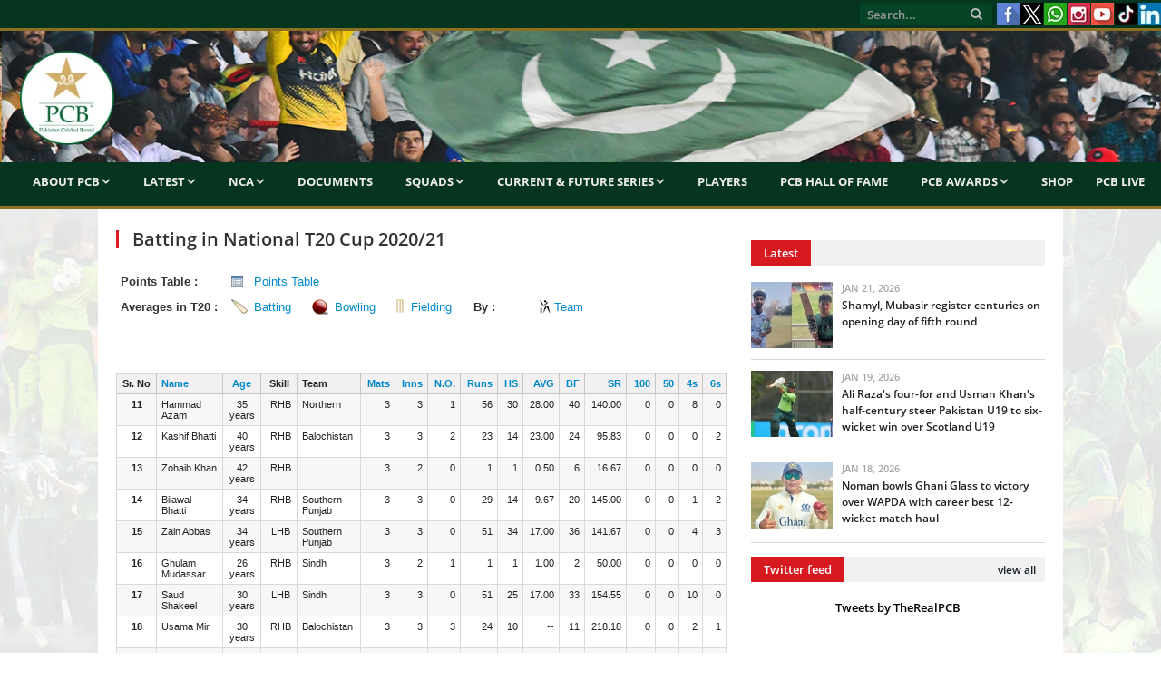

--- FILE ---
content_type: text/html; charset=UTF-8
request_url: https://www.pcb.com.pk/averages-reports.php?pg=2&ipp=10&action=batting_averages&tournament_id=1231&sort_by=matches&sort_order=asc&match_type_id=8&new_page_limit=10
body_size: 8938
content:
<!DOCTYPE html>
<html lang="en-US">
<head>
<meta http-equiv="content-type" content="text/html; charset=UTF-8">
<meta name="viewport" content="width=device-width, initial-scale=1.0">
<meta charset="UTF-8">
<meta name="viewport" content="width=device-width, initial-scale=1">



<meta property="og:image" content="https://www.pcb.com.pk/images/news_images/featured_images/"/>



<title>National T20 Cup 2020/21 | T20  Batting Averages Records | Cricket Scores | PCB</title>
<meta property="fb:pages" content="150056741734333" />
<meta name="viewport" content="width=device-width, initial-scale=1">
<meta name="description" content="National T20 Cup 2020/21, T20 matches tournament batting averages and Scorecards, batsmen's runs, highest score, centuries, fifty and matches they played." />
<meta name="keywords" content="" />
<meta name="google-site-verification" content="EYCx3ITpCokIleQNZwmr5A6453FLmHLo6_1Fkb_wFbw" />
<meta name="google-site-verification" content="gRkU3pVjQ-JdlG0MHlMXeUOw9AH9cYsv19nca_y2cs8" />
<!-- Twitter Card -->
<meta property='twitter:title' content=""/>
<meta property='twitter:image' content="https://www.pcb.com.pk/images/news_images/featured_images/"/>
<meta name="twitter:description" content="National T20 Cup 2020/21, T20 matches tournament batting averages and Scorecards, batsmen's runs, highest score, centuries, fifty and matches they played." />
<meta name="twitter:card" content="summary_large_image"/>
<!-- Twitter Card close-->
<script type="45d6390ec8806aae006c52b9-text/javascript" language="javascript"> 
var baseurl = 'https://www.pcb.com.pk';
</script>

<script type="45d6390ec8806aae006c52b9-text/javascript" src="https://www.pcb.com.pk/js/comment-reply.js"></script>

<script type="45d6390ec8806aae006c52b9-text/javascript" src="https://www.pcb.com.pk/js/jquery_003.js"></script>
<script type="45d6390ec8806aae006c52b9-text/javascript" src="https://www.pcb.com.pk/js/jquery-migrate.js"></script>
<script type="45d6390ec8806aae006c52b9-text/javascript" src="https://www.pcb.com.pk/js/jquery_002.js"></script>
<script type="45d6390ec8806aae006c52b9-text/javascript" src="https://www.pcb.com.pk/js/jquery_004.js"></script>
<script type="45d6390ec8806aae006c52b9-text/javascript" src="https://www.pcb.com.pk/js/scripts.js"></script>
<script type="45d6390ec8806aae006c52b9-text/javascript" src="https://www.pcb.com.pk/js/retina.js"></script>
<script type="45d6390ec8806aae006c52b9-text/javascript" src="https://www.pcb.com.pk/js/bunyad-theme.js"></script>
<script type="45d6390ec8806aae006c52b9-text/javascript" src="https://www.pcb.com.pk/js/jquery.js"></script>
<script type="45d6390ec8806aae006c52b9-text/javascript" language="javascript" src="https://www.pcb.com.pk/javascript/jquery-1.5.2.min.js"></script>
<script type="45d6390ec8806aae006c52b9-text/javascript" language="javascript" src="https://www.pcb.com.pk/javascript/admin/paging.js"></script>
<script type="45d6390ec8806aae006c52b9-text/javascript" language="javascript" src="https://www.pcb.com.pk/javascript/jquery.ticker.js"></script>
<script type="45d6390ec8806aae006c52b9-text/javascript" language="javascript" src="https://www.pcb.com.pk/javascript/scorecard.js"></script>
<script type="45d6390ec8806aae006c52b9-text/javascript" language="javascript" src="https://www.pcb.com.pk/javascript/global.js"></script>
<script type="45d6390ec8806aae006c52b9-text/javascript" language="javascript" src="https://www.pcb.com.pk/javascript/ui.datepicker.js"></script>
<script type="45d6390ec8806aae006c52b9-text/javascript" language="javascript" src="https://www.pcb.com.pk/javascript/comments.js"></script>
<script type="45d6390ec8806aae006c52b9-text/javascript" language="javascript" src="https://www.pcb.com.pk/javascript/common.js"></script>
<script type="45d6390ec8806aae006c52b9-text/javascript" language="javascript" src="https://www.pcb.com.pk/javascript/score_board_widget.js"></script>
<script type="45d6390ec8806aae006c52b9-text/javascript" language="javascript" src="https://www.pcb.com.pk/javascript/buttons.js"></script>

<link rel="stylesheet" href="https://www.pcb.com.pk/templates/frontend/pcb/css/style.css?a=951" type="text/css" media="all">
<link href="https://www.pcb.com.pk/templates/frontend/pcb/css/jquery-ui.css" rel="stylesheet" type="text/css" />
<link rel="stylesheet" href="https://www.pcb.com.pk/templates/frontend/pcb/css/bootstrap.css?a=90" type="text/css" media="all">
<link rel="stylesheet" href="https://www.pcb.com.pk/templates/frontend/pcb/css/bootstrap-responsive.css?a=79" type="text/css" media="all">
<link rel="stylesheet" href="https://www.pcb.com.pk/templates/frontend/pcb/css/responsive.css?a=302" type="text/css" media="all">
<link rel="stylesheet" href="https://www.pcb.com.pk/templates/frontend/pcb/css/styles.css" type="text/css" media="all">
<link rel="stylesheet" href="https://www.pcb.com.pk/templates/frontend/pcb/css/css.css" type="text/css" media="all">
<link rel="stylesheet" href="https://www.pcb.com.pk/templates/frontend/pcb/css/fontawesome/css/font-awesome.min.css" type="text/css" media="all">

<link rel="stylesheet" href="https://www.pcb.com.pk/templates/frontend/pcb/css/prettyPhoto.css" type="text/css" media="all">
<link rel="stylesheet" href="https://www.pcb.com.pk/templates/frontend/pcb/css/a.css" type="text/css" media="all">
<link href="https://www.pcb.com.pk/templates/frontend/pcb/css/scrollbar.css" rel="stylesheet" type="text/css" />

<link href="https://www.pcb.com.pk/js/build/mediaelementplayer.min.css" rel="stylesheet" type="text/css" />
<link rel="stylesheet" href="https://www.pcb.com.pk/templates/frontend/pcb/css/custombox.css">

<link href="https://www.pcb.com.pk/images/favicon.ico" rel="shortcut icon" type="image/x-icon" />
<meta name="google-site-verification" content="t8jJW85cv5bJRrPyZ_K9XCrPDbEdC_n3TVCN3auPZHM" />


<script type="45d6390ec8806aae006c52b9-text/javascript" language="javascript">
	 
	 // google analytics code 
	
	  (function(i,s,o,g,r,a,m){i['GoogleAnalyticsObject']=r;i[r]=i[r]||function(){
	  (i[r].q=i[r].q||[]).push(arguments)},i[r].l=1*new Date();a=s.createElement(o),
	  m=s.getElementsByTagName(o)[0];a.async=1;a.src=g;m.parentNode.insertBefore(a,m)
	  })(window,document,'script','//www.google-analytics.com/analytics.js','ga');
	
	  ga('create', 'UA-51865771-1', 'pcb.com.pk');
	  ga('send', 'pageview');

	  // google analytics code end

	 //load js file very lazy
 define(["jquery", "jquery.easyui","jquery.alpha", "jquery.beta", 
"jquery-ui"], function($) {
   $(function() {
    $('body').alpha().beta();

   });
 });
	 
  </script>
  <script type="45d6390ec8806aae006c52b9-text/javascript">
$(function () {
    $('#element').on('click', function () {
        $.fn.custombox( this );
        return false;
    });
});
</script>

<!-- Global site tag (gtag.js) - Google Analytics - PCB Youtube Channel ID -->
<script async src="https://www.googletagmanager.com/gtag/js?id=G-WKJ5DTCQYX" type="45d6390ec8806aae006c52b9-text/javascript"></script>
<script type="45d6390ec8806aae006c52b9-text/javascript">
  window.dataLayer = window.dataLayer || [];
  function gtag(){dataLayer.push(arguments);}
  gtag('js', new Date());

  gtag('config', 'G-WKJ5DTCQYX');
</script>

<style>
.css-scrollbar {
      height: 385px !important; 
}
</style>



    
<style type="text/css" media="screen"> 
</style>

  



<body class="boxed">
<div class="top-bar">
  <div class="container-fluid">
    <section class="top-bar-content">
      <nav class="navigation tops">
        <div class="menu-main-menu-container">
          <ul class="menu">
            	
     
            <!--<li><a href="https://www.pcb.com.pk/election-and-scrutiny.html">Election & Scrutiny</a>            
            </li>
         
            <li><a href="https://www.pcb.com.pk/pm-cj-fund-for-dams.html">PM-CJ Fund For Dams</a></li>
            <li><a href="https://www.pcb.com.pk/contactus.html">Contact</a></li>
			<li><a href="https://www.pcb.com.pk/media-accreditation-for-hbl-psl-2019-uae.html">HBL PSL Accreditation</a></li>-->
          </ul>
        </div>
      </nav>
      <div class="textwidget pull-right">
        <ul class="social-icons">
          
          <li><a target="_blank" data-original-title="Facebook" href="https://www.facebook.com/PakistanCricketBoard" class="facebook"><span class="visuallyhidden">Facebook</span></a></li>
          <li><a target="_blank" data-original-title="TheRealPCB" href="https://www.twitter.com/TheRealPCB" class="xlogo"><span class="visuallyhidden">X</span></a></li>
          <li><a target="_blank" data-original-title="Whatsapp" href="https://www.whatsapp.com/channel/0029Va695saCcW4z3auGs42r" class="whatsapplogo"><span class="visuallyhidden">Whatsapp</span></a></li>
          <li><a target="_blank" data-original-title="Instagram" href="https://instagram.com/therealpcb/#" class="clip"><span class="visuallyhidden">Instagram</span></a></li>
          <li><a target="_blank" data-original-title="Youtube" href="https://www.youtube.com/channel/UCiWrjBhlICf_L_RK5y6Vrxw/videos" class="youtube"><span class="visuallyhidden">Youtube</span></a></li>
          <li><a target="_blank" data-original-title="TikTok" href="https://www.tiktok.com/@pcb/" class="tiktok"><span class="visuallyhidden">TikTok</span></a></li>
          <li><a target="_blank" data-original-title="LinkedIn" href="https://www.linkedin.com/company/pakistancricketboard/" class="linkedin"><span class="visuallyhidden">LinkedIn</span></a></li>

        </ul>
      </div>
      
      <!-- .search -->
      
      <div class="search">
        <form action="https://www.pcb.com.pk/search.html" method="post">
          <input name="q" class="query" placeholder="Search..." type="text">
          <button class="search-button" type="submit"><i class="fa fa-search"></i></button>
        </form>
      </div>
    </section>
  </div>
</div>
<div class="main-wrap container-fluid">

<!--MAIN NAVIGATION START-->

<div id="main-head" class="main-head">
  <div class="">
    <header>
      <div class="title"> <a href="https://www.pcb.com.pk" title="Pakistan Cricket Board" rel="home"><img src="https://www.pcb.com.pk/templates/frontend/pcb/images/logobeta7-2020.png" alt="PCB Logo"></a> </div>
      <div class="right">
        <div class="ads-widget"> </div>
      </div>
    </header>
    <nav class="navigation cf">
      <div class="mobile"><a href="#" class="selected"><span class="current"><strong>Menu</strong></span> <i class="fa fa-bars"></i></a></div>
      <div class="menu-main-menu-container">
        <ul id="menu-main-menu" class="menu">
		<li><a href="#">About PCB</a>
              <ul class="sub-menu">
                <li><a href="https://www.pcb.com.pk/about-pcb.html">PCB</a></li>
                <li><a href="https://www.pcb.com.pk/patron-in-chief.html">Patron-in-Chief</a></li>
                <!--<li><a href="https://www.pcb.com.pk/chairman.html">Chairman</a></li>-->
                <!--<li><a href="https://www.pcb.com.pk/management-committee.html">Management Committee</a></li>-->
				<!--<li><a href="https://www.pcb.com.pk/pcb-highlights.html">PCB Highlights</a></li>-->
				<li><a href="https://www.pcb.com.pk/board-of-governors.html">Board Of Governors</a></li>
                <li><a href="https://www.pcb.com.pk/committees.html">Committees</a></li>
                <li><a href="https://www.pcb.com.pk/corporate-structure.html">Corporate Structure</a></li>
				<!--<li><a href="https://www.pcb.com.pk/pcb-chairman-and-bog-members-expense-benefits.html">PCB Chairman and BOG Members Expense & Benefits</a></li>-->
                <!--<li><a href="https://www.pcb.com.pk/bog-members-expense-benefits.html">BOG Members Expense & Benefits</a></li>
                <li><a href="https://www.pcb.com.pk/audited-financial-statements-of-pcb.html">Audited Financial Statements of PCB</a></li>
                <li><a href="https://www.pcb.com.pk/commercial-rights-holders.html">Commercial Rights Holders</a></li>-->
                
              </ul>
            </li>
		<li><a href="#">Latest</a>
              <ul class="sub-menu">
				<li><a href="https://www.pcb.com.pk/press-release.html">Media Release</a></li>
				<li><a href="https://www.pcb.com.pk/news.html">Match Reports</a></li>
				<li><a href="https://www.pcb.com.pk/event.html">Media Talks</a></li>
				<li><a href="https://www.pcb.com.pk/round-up.html">Transcripts</a></li>
				<li><a href="https://www.pcb.com.pk/blog.html">Features</a></li>
				<li><a href="https://www.pcb.com.pk/editor-pick.html">Podcast</a></li>
				<li><a href="https://www.pcb.com.pk/photos-gallery.html">Photos</a></li>
				<li><a href="https://www.pcb.com.pk/videos.html">Videos</a></li>
			  </ul>
        </li>
		  <li><a href="#">NCA</a>
              <ul class="sub-menu">
                <li><a href="https://www.pcb.com.pk/nca.html">About NCA</a></li>
                <li><a href="https://www.pcb.com.pk/department-of-sports-exercise-medicine.html">Sports and Exercise Medicine</a></li>
                <li><a href="https://www.pcb.com.pk/facilities.html">Facilities</a></li>
				<li><a href="https://www.pcb.com.pk/ageverification">Age Verification</a></li>
                <li><a href="https://www.pcb.com.pk/programs.html">Programmes</a>
                  <ul class="sub-menu">
                    <li><a href="https://www.pcb.com.pk/players-development.html">Players Development</a>
						  <ul class="sub-menu">
							<li><a href="https://www.pcb.com.pk/pathway-cricket-programme.html">PCB Pathway Cricket Programme</a></li>
							<li><a href="https://www.pcb.com.pk/cricket-coaching-project.html">Engro Cricket Coaching Project</a></li>
						  </ul>	
					</li>
                    <li><a href="https://www.pcb.com.pk/coach-education.html">Coach Education</a></li>
                    <li><a href="https://www.pcb.com.pk/train-the-trainers.html">Train the Trainers</a></li>
                    <li><a href="https://www.pcb.com.pk/sports-physiotherapist.html">Sports Physiotherapist</a></li>
<!--                    <li><a href="-->
<!--/game-development-activity-calendar.html">Game Development Activity Calendar</a></li>-->
					 <li><a href="#">Game Development</a>
						  <ul class="sub-menu">
							<!--<li><a href="https://www.pcb.com.pk/domestic-detail/game-development-national-club-cricket-championship.html">Club Cricket</a></li>-->
							<li><a href="https://www.pcb.com.pk/domestic-detail/game-development-pcb-partners-with-ghani-group-to-host-ghani-school-cricket-cup.html">School Cricket</a></li>
							<li><a href="http://pcb.com.pk/fmccc">Stats Portal</a></li>
						  </ul>		 					 
					 </li>		
			      </ul>
                </li>
                </ul>
            </li>       
			  <li><a href="https://www.pcb.com.pk/important-documents.html">Documents</a></li>            
          <li><a href="#">Squads</a>
            <ul class="sub-menu">
				<li><a href="#">Centrally Contracted Players</a>
				<ul class="sub-menu">
					<li><a href="https://www.pcb.com.pk/men-s-centrally-contracted-players.html">Men's</a></li>
					<li><a href="https://www.pcb.com.pk/women-s-centrally-contracted-players.html">Women's</a></li>
                </ul>
				</li>
				<!--<li><a href="https://www.pcb.com.pk/domestic-squads.html">Domestic Squads</a></li>-->
				<li><a href="https://www.pcb.com.pk/match-officials-panel.html">Match Officials' Panel</a></li>
              <li><a href="#">Men's</a>
                <ul class="sub-menu">
                  <li><a href="https://www.pcb.com.pk/pakistan-test-team.html">Test Team</a></li>
                  <!--<li><a href="https://www.pcb.com.pk/icc-world-cup-2019-odi-squad.html">ODI Team</a></li>-->
				  <li><a href="https://www.pcb.com.pk/pakistan-ODI-team.html">ODI Team</a></li>
                  <!--<li><a href="https://www.pcb.com.pk/asia-cup-2015-16-t20i-squad.html">T20I Team</a></li>-->
                  <li><a href="https://www.pcb.com.pk/pakistan-t20i-team.html">T20I Team</a></li>
				  <!--<li><a href="https://www.pcb.com.pk/pakistan-u19-team.html">U19 Team</a></li>
                  <li><a href="https://www.pcb.com.pk/series/pakistan-T20I-team-1292.html">T20I Team</a></li>
                  <li><a href="https://www.pcb.com.pk/series/pakistan-t20i-team-1034.html">T20I Team</a></li>-->
                </ul>
              </li>
			  <li><a href="#">Women's</a>
                <ul class="sub-menu">
					<li><a href="https://www.pcb.com.pk/pakistan-women-ODI-team.html">ODI Team</a></li>
					<li><a href="https://www.pcb.com.pk/pakistan-women-T20I-team.html">T20I Team</a></li>
					<li><a href="https://www.pcb.com.pk/pakistan-women-u19-team.html">U19 Team</a></li>
                </ul>
              </li>
			  <!--<li><a href="#">Pakistan Shaheens</a>
				<ul class="sub-menu">
					<li><a href="https://www.pcb.com.pk/series/pakistan-one-day-team-1318.html">One-Day</a></li>
					<li><a href="https://www.pcb.com.pk/series/pakistan-four-day-team-1318.html">Four-Day</a></li>
                </ul>
              </li>-->
              <!--<li><a href="https://www.pcb.com.pk/series/pakistan-list-a-team-1175.html">A Team</a>-->
               <!-- <ul class="sub-menu">
                  <li><a href="https://www.pcb.com.pk/series/pakistan-first-class-team-1175.html">Pakistan A</a>
                  <li><a href="https://www.pcb.com.pk/series/pakistan-A-team-1160.html">Pakistan A</a>
                  <li><a href="https://www.pcb.com.pk/series/pakistan-a-team-1060.html">1-Day Squad</a></li>
                  <li><a href="https://www.pcb.com.pk/series/pakistan-first-class-team-1027.html">4-Day Squad</a></li>
                </ul>-->
              <!--<li><a href="#">U19</a>
				<ul class="sub-menu">
					<li><a href="https://www.pcb.com.pk/series/pakistan-four-day-team-1317.html">Four-Day</a></li>
					<li><a href="https://www.pcb.com.pk/series/pakistan-one-day-team-1317.html">One-Day</a></li>
					<li><a href="https://www.pcb.com.pk/pakistan-u19-t20-team.html">T20</a></li>
                </ul>
			  </li>-->
			  <!--<li><a href="https://www.pcb.com.pk/pjl-squads.html">Pakistan Junior League</a></li>-->
			  <!--<li><a href="https://www.pcb.com.pk/series/pakistan-one-day-team-1212.html">U16</a></li>-->
				<!--<ul class="sub-menu">
                  <li><a href="https://www.pcb.com.pk/series/pakistan-odi-team-1061.html">ODI Squad</a></li>
                  <li><a href="https://www.pcb.com.pk/series/pakistan-three-day-team-1054.html">Three Day Squad</a></li>
                </ul>--> 
            </ul>
          </li>
		  <li><a href="#">Current & Future Series</a>
		  <ul class="sub-menu">
			<li><a href="#">International Series 2025-26</a>
				<ul class="sub-menu">
					<li><a href="https://www.pcb.com.pk/men-s-international-series.html">Men's</a></li>
					<li><a href="https://www.pcb.com.pk/women-s-international-series.html">Women's</a></li>
				</ul>
		  </li>
          <li><a href="#">Domestic Series 2025-26</a>
            <ul class="sub-menu">
				<li><a href="https://www.pcb.com.pk/men-s-domestic-series.html">Men's</a></li>
				<li><a href="https://www.pcb.com.pk/women-s-domestic-series.html">Women's</a></li>
              <!--<li><a href="https://www.pcb.com.pk/first-class-grounds.html">First Class Grounds</a></li>
              <li><a href="https://www.pcb.com.pk/playing-conditions.html">Playing Conditions</a></li>
              <li><a href="https://www.pcb.com.pk/distribution-of-districts-zones-amongst-regions.html">Distribution of Districts/Zones amongst Regions</a></li>
              <li><a href="https://www.pcb.com.pk/regional-associations.html">Contact Detail of Regional Cricket Associations</a></li>
              <li><a href="https://www.pcb.com.pk/contact-detail-of-district-zonal-cricket-associations.html">Contact Detail of District/Zonal Cricket Associations</a></li>
              <li><a href="#">Fazal Mahmood National Club Cricket Championship</a>
               <ul class="sub-menu">
                  <li><a href="https://www.pcb.com.pk/domestic-detail/game-development-national-club-cricket-championship.html">Overview</a></li>
                  <li><a href="http://fmccc.pcb.com.pk:9090/ords/f?p=120:1:8134256386667::NO:::">Stats Portal</a></li>
                </ul>
              </li>-->
            </ul>
          </li>
		  <li><a href="#">Future International Series</a>
				<ul class="sub-menu">
					<!--<li><a href="#">Men's</a>
						<ul class="sub-menu">-->
							<li><a href="https://www.pcb.com.pk/men-s-future-international-series.html">Men's</a></li>
							<!--<li><a href="https://www.pcb.com.pk/men-s-future-domestic-series.html">Domestic</a></li>
						</ul>
					</li>
					<li><a href="#">Women's</a>
						<ul class="sub-menu">-->
							<li><a href="https://www.pcb.com.pk/women-s-future-international-series.html">Women's</a></li>
							<!--<li><a href="https://www.pcb.com.pk/women-s-future-domestic-series.html">Domestic</a></li>
						</ul>
					</li>-->
				</ul>
		  </li>
		  <!--<li><a href="https://www.pcb.com.pk/pcb-registered-agents.html">PCB Registered Agents 2020-21</a></li>-->
		  <li><a href="https://www.pcb.com.pk/tournament-reports.html">Series/Stats</a></li>
		  <li><a href="https://www.pcb.com.pk/cca-tournaments.html">CCA Tournaments</a></li>
		  <li><a href="https://www.pcb.com.pk/mens-ftp-2023-27.html">Men's FTP 2023-27</a></li>
		  <li><a href="https://www.pcb.com.pk/womens-ftp-2022-25.html">Women's FTP 2022-25</a></li>
		  </ul>
		  </li>
		  <li><a href="https://www.pcb.com.pk/domestic-players.html">Players</a></li>
		  <!--<li><a href="https://www.pcb.com.pk/womencricket.html">Women's Cricket</a></li>-->
          <!--<li><a href="#">Future Series</a>
            <ul class="sub-menu">
              <li><a href="https://www.pcb.com.pk/international-calender.html">International</a></li>
              <li><a href="https://www.pcb.com.pk/domestic-cricket-structure-domestic-calendar.html">Domestic</a></li>
              <li><a href="https://www.pcb.com.pk/women-cricket-calendar-2019-20.html">Women</a></li>
            </ul>
          </li>-->
          <li><a href="https://www.pcb.com.pk/pcb-hall-of-fame.html">PCB Hall of Fame</a></li>
          <li><a href="#">PCB Awards</a>
            <ul class="sub-menu">
              <li><a href="https://www.pcb.com.pk/pcb-awards-2012.html">2012</a></li>
              <li><a href="https://www.pcb.com.pk/pcb-awards-2017.html">2017</a></li>
              <li><a href="https://www.pcb.com.pk/pcb-awards-2018.html">2018</a></li>
              <li><a href="https://www.pcb.com.pk/pcb-awards-2020.html">2020</a></li>
              <li><a href="https://www.pcb.com.pk/pcb-awards-2021.html">2021</a></li>
			  <!--<li><a href="https://www.pcb.com.pk/editor-pick.html">Podcast</a></li>
              <li><a href="https://www.pcb.com.pk/photos-gallery.html">Photos</a></li>
              <li><a href="https://www.pcb.com.pk/videos.html">Videos</a></li>
              <li><a href="https://www.pcb.com.pk/highlight.html">Highlights</a></li>
              <li><a href="https://www.pcb.com.pk/vintage/Vintage-286.html">Vintage</a></li>-->
            </ul>
          </li>
		  <li><a href="https://shop.pcb.com.pk/">Shop</a></li>
		  <li><a href="https://live.pcb.com.pk/">PCB Live</a></li>
		 <!-- <li><a href="#">PCB's Ads</a>
			<ul class="sub-menu">
				<li><a href="#">Career</a>
					<ul class="sub-menu">
						<li><a href="https://www.pcb.com.pk/pcb-current-career-opening.html">Current opening(s)</a></li>
						<li><a href="https://www.pcb.com.pk/pcb-career-archives.html">Archives</a></li>
					</ul>
				</li>
				<li><a href="#">Ads</a>
					<ul class="sub-menu">
						<li><a href="https://www.pcb.com.pk/pcb-current-ads.html">Current Ads</a></li>
						<li><a href="https://www.pcb.com.pk/pcb-ads-archives.html">Archives</a></li>
					</ul>
				</li>
			</ul>
           </li>
          <li><a href="https://www.pcb.com.pk/pcb-faqs.html">FAQ<span style="text-transform: lowercase;">s</span></a></li>-->
        </ul>
      </div>
      
    </nav>
  </div>
</div>
<div class="container" style="background:#fff">
<div class="main wrap  " >
<!--
<div class="row-fluid visible-phone" style="margin-bottom:10px">
	<div class="span12">
		<a href="#" target="_blank">
			<img src="#" width="100%">
 		</a>
    </div>
</div>
-->

<!--<div class="row-fluid visible-phone" style="margin-bottom:10px">
	<div class="span12">-->

<!-- Live Streaming Start-->
<!--<p><iframe  width="100%" height="245" src="#" frameborder="0" allow="autoplay; encrypted-media" allowfullscreen></iframe><br>Live Match - Pentangular U-19 T20 Cup 2018/19</p>-->

 <!--<p><a href="#" title="Poster Competition"><img src="https://www.pcb.com.pk/downloads/postercompetition.jpg" width ="100%"></a></p>-->
<!--<p><a href="https://www.pcb.com.pk/live-2nd-one-day-sri-lanka-u-19s-vs-pakistan-u-19s-at-mahinda-rajapaksa-stadium.html" title=""><img src="../downloads/pakvsril.jpg" width="100%"></a></p>-->

<!--</div>
</div>-->
<div class="row-fluid">
<!--LEFT SIDE START--> 
<div class="span8 main-content"> 
          <!--=======================================================================-->
          
      <div  class="post-header">
       
      <h1 class="post-title">Batting in National T20 Cup 2020/21</h1>
      
     
               
         
    
              
       <div class="icc">
        





<table width="100%" cellpadding="0" cellspacing="" border="0">

       
        		<tr>

            	<td width="15%" align="left" ><strong>Points Table :</strong></td>

            	<td align="left" colspan="5" ><a class="ptabicon "   href="https://www.pcb.com.pk/national-t20-cup-202021/points-table/1231.html"> Points Table </a> </td>

				</tr>               

         

       
          <tr>

            <td width="15%" align="left" nowrap="nowrap"><strong>Averages in T20 :</strong></td>

            <td width="10%">

               <span class="baticon"><a  class="bold"  href="https://www.pcb.com.pk/averages-reports.php?action=batting_averages&tournament_id=1231&match_type_id=8&sort_by=total_runs&sort_order=desc">Batting</a></span>

				</td>

            <td width="10%">               

               <span class="bowicon"><a  href="https://www.pcb.com.pk/averages-reports.php?action=bowling_averages&tournament_id=1231&match_type_id=8">Bowling</a></span>

				</td>

            <td width="10%">               

               <span class="fielicon"><a  href="https://www.pcb.com.pk/averages-reports.php?action=fielding_averages&tournament_id=1231&match_type_id=8">Fielding</a></span>

            </td>

            <td width="10%" align="left" ><strong><!--Averages--> By :</strong></td>

            <td width="30%" ><a class="teamicon " href="https://www.pcb.com.pk/averages-reports.php?action=tournament_teams&tournament_id=1231&match_type_id=8" >Team</a></td>

          </tr>

          

        

        <tr>

            <td>&nbsp;</td>

            <td>&nbsp;</td>

            <td>&nbsp;</td>

            <td>&nbsp;</td>

            <td>&nbsp;</td>

            <td>&nbsp;</td>

          </tr>

         

        </table>	
      </div>
               
            
        
<div class="fronttable">
        <table cellspacing="0" cellpadding="0" class="engineTable">
          <thead>
            <tr >
              <th width="2%" style="text-align:center;" valign="top" nowrap="nowrap" > Sr. No</th>
              <th width="5%" align="left" valign="top" nowrap="nowrap"><a title="Player Name" class="sorting_link" href="https://www.pcb.com.pk/averages-reports.php?action=batting_averages&tournament_id=1231&sort_by=name&sort_order=asc&match_type_id=8&new_page_limit=10">Name</a></th>
              <th width="3%"  style="text-align:center;" valign="top" nowrap="nowrap"><a title="Age" class="sorting_link" href="https://www.pcb.com.pk/averages-reports.php?action=batting_averages&tournament_id=1231&sort_by=age&sort_order=desc&match_type_id=8&new_page_limit=10">Age</a></th>
              <th width="3%" align="center"  style="text-align:center;" valign="top" nowrap="nowrap">Skill</th>              
              <th width="3%" align="left" valign="top" nowrap="nowrap"><span title="Teams">Team</span></th>
              <th width="2%" style="text-align:right;" valign="top" nowrap="nowrap"><a title="Matches" class="sorting_link" href="https://www.pcb.com.pk/averages-reports.php?action=batting_averages&tournament_id=1231&sort_by=matches&sort_order=desc&match_type_id=8&new_page_limit=10">Mats</a></th>
              <th width="2%" style="text-align:right;" valign="top" nowrap="nowrap"><a title="Innings" class="sorting_link" href="https://www.pcb.com.pk/averages-reports.php?action=batting_averages&tournament_id=1231&sort_by=innings&sort_order=desc&match_type_id=8&new_page_limit=10">Inns</a></th>
              <th width="2%" style="text-align:right;" valign="top" nowrap="nowrap"><a title="Not Outs" class="sorting_link" href="https://www.pcb.com.pk/averages-reports.php?action=batting_averages&tournament_id=1231&sort_by=notout&sort_order=desc&match_type_id=8&new_page_limit=10">N.O.</a></th>
              <th width="2%" style="text-align:right;" valign="top" nowrap="nowrap"><a title="Runs" class="sorting_link" href="https://www.pcb.com.pk/averages-reports.php?action=batting_averages&tournament_id=1231&sort_by=total_runs&sort_order=desc&match_type_id=8&new_page_limit=10">Runs</a></th>
           	  <th width="2%" style="text-align:right;" valign="top" nowrap="nowrap"><a title="Highest Score" class="sorting_link" href="https://www.pcb.com.pk/averages-reports.php?action=batting_averages&tournament_id=1231&sort_by=highest&sort_order=desc&match_type_id=8&new_page_limit=10">HS</a></th>
               <th width="2%" style="text-align:right;" valign="top" nowrap="nowrap"><a title="Average" class="sorting_link" href="https://www.pcb.com.pk/averages-reports.php?action=batting_averages&tournament_id=1231&sort_by=avg&sort_order=desc&match_type_id=8&new_page_limit=10 ">AVG</a></th>
              <th width="2%" style="text-align:right;" valign="top" nowrap="nowrap"><a title="Balls Faced" class="sorting_link" href="https://www.pcb.com.pk/averages-reports.php?action=batting_averages&tournament_id=1231&sort_by=balls_faced&sort_order=desc&match_type_id=8&new_page_limit=10">BF</a></th>
              <th width="2%" style="text-align:right;" valign="top" nowrap="nowrap"><a title="Strike Rate" class="sorting_link" href="https://www.pcb.com.pk/averages-reports.php?action=batting_averages&tournament_id=1231&sort_by=strike_rate&sort_order=desc&match_type_id=8&new_page_limit=10">SR</a></th>
              <th width="2%" style="text-align:right;" valign="top" nowrap="nowrap"><a title="Centuries" class="sorting_link" href="https://www.pcb.com.pk/averages-reports.php?action=batting_averages&tournament_id=1231&sort_by=centuries&sort_order=desc&match_type_id=8&new_page_limit=10">100</a></th>
              <th width="2%" style="text-align:right;" valign="top" nowrap="nowrap"><a title="Fifties" class="sorting_link" href="https://www.pcb.com.pk/averages-reports.php?action=batting_averages&tournament_id=1231&sort_by=fifties&sort_order=desc&match_type_id=8&new_page_limit=10">50</a></th>
              <th width="2%" style="text-align:right;" valign="top" nowrap="nowrap"><a title="Fours" class="sorting_link" href="https://www.pcb.com.pk/averages-reports.php?action=batting_averages&tournament_id=1231&sort_by=total_fours&sort_order=desc&match_type_id=8&new_page_limit=10">4s</a></th>
              <th width="2%" style="text-align:right;" valign="top" nowrap="nowrap"><a title="Sixes" class="sorting_link" href="https://www.pcb.com.pk/averages-reports.php?action=batting_averages&tournament_id=1231&sort_by=total_sixes&sort_order=desc&match_type_id=8&new_page_limit=10">6s</a></th>
            </tr>
          </thead>
          <tbody>
          
      
        
                                 
            <tr class="even">

              <td align="center"  style="text-align:center;" valign="top"><strong>11 </strong></td>
              <td align="left" valign="top"  >
              	<!--<a href="https://www.pcb.com.pk/player-detail.php?action=view_profile&player_id=4476">Hammad Azam</a>-->
               Hammad Azam
              </td>
   			  
              <td align="center"  style="text-align:center;" valign="top" > 35 years  </td>
              <td  style="text-align:center;" valign="top" >&nbsp;RHB</td>
              <td align="left" valign="top" >Northern</td>         
              <td style="text-align:right;" valign="top" class="bold" >3</td>
              <td style="text-align:right;" valign="top"  >3</td>
              <td style="text-align:right;" valign="top"  >1</td>
              <td style="text-align:right;" valign="top"  >56</td>
              <td style="text-align:right;" valign="top"  >30</td>
              <td style="text-align:right;" valign="top"  >28.00</td>
              <td style="text-align:right;" valign="top"  >40</td>
              <td style="text-align:right;" valign="top"  >140.00</td>
              <td style="text-align:right;" valign="top"  >0</td>
              <td style="text-align:right;" valign="top"  >0</td>
              <td style="text-align:right;" valign="top"  >8</td>
              <td style="text-align:right;" valign="top"  >0</td>
            </tr>
            
                             
            <tr class="odd">

              <td align="center"  style="text-align:center;" valign="top"><strong>12 </strong></td>
              <td align="left" valign="top"  >
              	<!--<a href="https://www.pcb.com.pk/player-detail.php?action=view_profile&player_id=20197">Kashif Bhatti</a>-->
               Kashif Bhatti
              </td>
   			  
              <td align="center"  style="text-align:center;" valign="top" > 40 years  </td>
              <td  style="text-align:center;" valign="top" >&nbsp;RHB</td>
              <td align="left" valign="top" >Balochistan</td>         
              <td style="text-align:right;" valign="top" class="bold" >3</td>
              <td style="text-align:right;" valign="top"  >3</td>
              <td style="text-align:right;" valign="top"  >2</td>
              <td style="text-align:right;" valign="top"  >23</td>
              <td style="text-align:right;" valign="top"  >14</td>
              <td style="text-align:right;" valign="top"  >23.00</td>
              <td style="text-align:right;" valign="top"  >24</td>
              <td style="text-align:right;" valign="top"  >95.83</td>
              <td style="text-align:right;" valign="top"  >0</td>
              <td style="text-align:right;" valign="top"  >0</td>
              <td style="text-align:right;" valign="top"  >0</td>
              <td style="text-align:right;" valign="top"  >2</td>
            </tr>
            
                             
            <tr class="even">

              <td align="center"  style="text-align:center;" valign="top"><strong>13 </strong></td>
              <td align="left" valign="top"  >
              	<!--<a href="https://www.pcb.com.pk/player-detail.php?action=view_profile&player_id=">Zohaib Khan</a>-->
               Zohaib Khan
              </td>
   			  
              <td align="center"  style="text-align:center;" valign="top" > 42 years  </td>
              <td  style="text-align:center;" valign="top" >&nbsp;RHB</td>
              <td align="left" valign="top" ></td>         
              <td style="text-align:right;" valign="top" class="bold" >3</td>
              <td style="text-align:right;" valign="top"  >2</td>
              <td style="text-align:right;" valign="top"  >0</td>
              <td style="text-align:right;" valign="top"  >1</td>
              <td style="text-align:right;" valign="top"  >1</td>
              <td style="text-align:right;" valign="top"  >0.50</td>
              <td style="text-align:right;" valign="top"  >6</td>
              <td style="text-align:right;" valign="top"  >16.67</td>
              <td style="text-align:right;" valign="top"  >0</td>
              <td style="text-align:right;" valign="top"  >0</td>
              <td style="text-align:right;" valign="top"  >0</td>
              <td style="text-align:right;" valign="top"  >0</td>
            </tr>
            
                             
            <tr class="odd">

              <td align="center"  style="text-align:center;" valign="top"><strong>14 </strong></td>
              <td align="left" valign="top"  >
              	<!--<a href="https://www.pcb.com.pk/player-detail.php?action=view_profile&player_id=24790">Bilawal Bhatti</a>-->
               Bilawal Bhatti
              </td>
   			  
              <td align="center"  style="text-align:center;" valign="top" > 34 years  </td>
              <td  style="text-align:center;" valign="top" >&nbsp;RHB</td>
              <td align="left" valign="top" >Southern Punjab</td>         
              <td style="text-align:right;" valign="top" class="bold" >3</td>
              <td style="text-align:right;" valign="top"  >3</td>
              <td style="text-align:right;" valign="top"  >0</td>
              <td style="text-align:right;" valign="top"  >29</td>
              <td style="text-align:right;" valign="top"  >14</td>
              <td style="text-align:right;" valign="top"  >9.67</td>
              <td style="text-align:right;" valign="top"  >20</td>
              <td style="text-align:right;" valign="top"  >145.00</td>
              <td style="text-align:right;" valign="top"  >0</td>
              <td style="text-align:right;" valign="top"  >0</td>
              <td style="text-align:right;" valign="top"  >1</td>
              <td style="text-align:right;" valign="top"  >2</td>
            </tr>
            
                             
            <tr class="even">

              <td align="center"  style="text-align:center;" valign="top"><strong>15 </strong></td>
              <td align="left" valign="top"  >
              	<!--<a href="https://www.pcb.com.pk/player-detail.php?action=view_profile&player_id=25875">Zain Abbas</a>-->
               Zain Abbas
              </td>
   			  
              <td align="center"  style="text-align:center;" valign="top" > 34 years  </td>
              <td  style="text-align:center;" valign="top" >&nbsp;LHB</td>
              <td align="left" valign="top" >Southern Punjab</td>         
              <td style="text-align:right;" valign="top" class="bold" >3</td>
              <td style="text-align:right;" valign="top"  >3</td>
              <td style="text-align:right;" valign="top"  >0</td>
              <td style="text-align:right;" valign="top"  >51</td>
              <td style="text-align:right;" valign="top"  >34</td>
              <td style="text-align:right;" valign="top"  >17.00</td>
              <td style="text-align:right;" valign="top"  >36</td>
              <td style="text-align:right;" valign="top"  >141.67</td>
              <td style="text-align:right;" valign="top"  >0</td>
              <td style="text-align:right;" valign="top"  >0</td>
              <td style="text-align:right;" valign="top"  >4</td>
              <td style="text-align:right;" valign="top"  >3</td>
            </tr>
            
                             
            <tr class="odd">

              <td align="center"  style="text-align:center;" valign="top"><strong>16 </strong></td>
              <td align="left" valign="top"  >
              	<!--<a href="https://www.pcb.com.pk/player-detail.php?action=view_profile&player_id=27514">Ghulam Mudassar</a>-->
               Ghulam Mudassar
              </td>
   			  
              <td align="center"  style="text-align:center;" valign="top" > 26 years  </td>
              <td  style="text-align:center;" valign="top" >&nbsp;RHB</td>
              <td align="left" valign="top" >Sindh</td>         
              <td style="text-align:right;" valign="top" class="bold" >3</td>
              <td style="text-align:right;" valign="top"  >2</td>
              <td style="text-align:right;" valign="top"  >1</td>
              <td style="text-align:right;" valign="top"  >1</td>
              <td style="text-align:right;" valign="top"  >1</td>
              <td style="text-align:right;" valign="top"  >1.00</td>
              <td style="text-align:right;" valign="top"  >2</td>
              <td style="text-align:right;" valign="top"  >50.00</td>
              <td style="text-align:right;" valign="top"  >0</td>
              <td style="text-align:right;" valign="top"  >0</td>
              <td style="text-align:right;" valign="top"  >0</td>
              <td style="text-align:right;" valign="top"  >0</td>
            </tr>
            
                             
            <tr class="even">

              <td align="center"  style="text-align:center;" valign="top"><strong>17 </strong></td>
              <td align="left" valign="top"  >
              	<!--<a href="https://www.pcb.com.pk/player-detail.php?action=view_profile&player_id=27515">Saud Shakeel</a>-->
               Saud Shakeel
              </td>
   			  
              <td align="center"  style="text-align:center;" valign="top" > 30 years  </td>
              <td  style="text-align:center;" valign="top" >&nbsp;LHB</td>
              <td align="left" valign="top" >Sindh</td>         
              <td style="text-align:right;" valign="top" class="bold" >3</td>
              <td style="text-align:right;" valign="top"  >3</td>
              <td style="text-align:right;" valign="top"  >0</td>
              <td style="text-align:right;" valign="top"  >51</td>
              <td style="text-align:right;" valign="top"  >25</td>
              <td style="text-align:right;" valign="top"  >17.00</td>
              <td style="text-align:right;" valign="top"  >33</td>
              <td style="text-align:right;" valign="top"  >154.55</td>
              <td style="text-align:right;" valign="top"  >0</td>
              <td style="text-align:right;" valign="top"  >0</td>
              <td style="text-align:right;" valign="top"  >10</td>
              <td style="text-align:right;" valign="top"  >0</td>
            </tr>
            
                             
            <tr class="odd">

              <td align="center"  style="text-align:center;" valign="top"><strong>18 </strong></td>
              <td align="left" valign="top"  >
              	<!--<a href="https://www.pcb.com.pk/player-detail.php?action=view_profile&player_id=27733">Usama Mir</a>-->
               Usama Mir
              </td>
   			  
              <td align="center"  style="text-align:center;" valign="top" > 30 years  </td>
              <td  style="text-align:center;" valign="top" >&nbsp;RHB</td>
              <td align="left" valign="top" >Balochistan</td>         
              <td style="text-align:right;" valign="top" class="bold" >3</td>
              <td style="text-align:right;" valign="top"  >3</td>
              <td style="text-align:right;" valign="top"  >3</td>
              <td style="text-align:right;" valign="top"  >24</td>
              <td style="text-align:right;" valign="top"  >10</td>
              <td style="text-align:right;" valign="top"  >--</td>
              <td style="text-align:right;" valign="top"  >11</td>
              <td style="text-align:right;" valign="top"  >218.18</td>
              <td style="text-align:right;" valign="top"  >0</td>
              <td style="text-align:right;" valign="top"  >0</td>
              <td style="text-align:right;" valign="top"  >2</td>
              <td style="text-align:right;" valign="top"  >1</td>
            </tr>
            
                             
            <tr class="even">

              <td align="center"  style="text-align:center;" valign="top"><strong>19 </strong></td>
              <td align="left" valign="top"  >
              	<!--<a href="https://www.pcb.com.pk/player-detail.php?action=view_profile&player_id=">Muhammad Akhlaq</a>-->
               Muhammad Akhlaq
              </td>
   			  
              <td align="center"  style="text-align:center;" valign="top" > 33 years  </td>
              <td  style="text-align:center;" valign="top" >&nbsp;RHB</td>
              <td align="left" valign="top" ></td>         
              <td style="text-align:right;" valign="top" class="bold" >3</td>
              <td style="text-align:right;" valign="top"  >2</td>
              <td style="text-align:right;" valign="top"  >1</td>
              <td style="text-align:right;" valign="top"  >80</td>
              <td style="text-align:right;" valign="top"  >50</td>
              <td style="text-align:right;" valign="top"  >80.00</td>
              <td style="text-align:right;" valign="top"  >47</td>
              <td style="text-align:right;" valign="top"  >170.21</td>
              <td style="text-align:right;" valign="top"  >0</td>
              <td style="text-align:right;" valign="top"  >1</td>
              <td style="text-align:right;" valign="top"  >6</td>
              <td style="text-align:right;" valign="top"  >5</td>
            </tr>
            
                             
            <tr class="odd">

              <td align="center"  style="text-align:center;" valign="top"><strong>20 </strong></td>
              <td align="left" valign="top"  >
              	<!--<a href="https://www.pcb.com.pk/player-detail.php?action=view_profile&player_id=38819">Sohail Akhtar </a>-->
               Sohail Akhtar 
              </td>
   			  
              <td align="center"  style="text-align:center;" valign="top" > 40 years  </td>
              <td  style="text-align:center;" valign="top" >&nbsp;RHB</td>
              <td align="left" valign="top" >Northern</td>         
              <td style="text-align:right;" valign="top" class="bold" >3</td>
              <td style="text-align:right;" valign="top"  >3</td>
              <td style="text-align:right;" valign="top"  >0</td>
              <td style="text-align:right;" valign="top"  >53</td>
              <td style="text-align:right;" valign="top"  >35</td>
              <td style="text-align:right;" valign="top"  >17.67</td>
              <td style="text-align:right;" valign="top"  >50</td>
              <td style="text-align:right;" valign="top"  >106.00</td>
              <td style="text-align:right;" valign="top"  >0</td>
              <td style="text-align:right;" valign="top"  >0</td>
              <td style="text-align:right;" valign="top"  >8</td>
              <td style="text-align:right;" valign="top"  >0</td>
            </tr>
            
                
          
          </tbody>
        </table>
         <div class="pagination tn">
             <div class="page_limit_div">
                 <strong> Display </strong><select class="page_limit_select" name="new_page_limit" onchange="if (!window.__cfRLUnblockHandlers) return false; location.href='/averages-reports.php?action=batting_averages&amp;tournament_id=1231&amp;sort_by=matches&amp;sort_order=asc&amp;match_type_id=8&new_page_limit='+this.value" data-cf-modified-45d6390ec8806aae006c52b9-=""> 
					<option  value="5"> 5 </option><option selected='selected' value="10"> 10 </option><option  value="15"> 15 </option><option  value="20"> 20 </option><option  value="25"> 25 </option><option  value="30"> 30 </option><option  value="50"> 50 </option><option  value="100"> 100 </option><option  value="all"> All </option>
            </select>
            </div>
          	<a class="next page-numbers" href="/averages-reports.php?pg=1&amp;ipp=10&amp;action=batting_averages&amp;tournament_id=1231&amp;sort_by=matches&amp;sort_order=asc&amp;match_type_id=8&amp;new_page_limit=10">&laquo; Prev</a><a class="page-numbers"  href="/averages-reports.php?pg=1&amp;ipp=10&amp;action=batting_averages&amp;tournament_id=1231&amp;sort_by=matches&amp;sort_order=asc&amp;match_type_id=8&amp;new_page_limit=10">1</a><a href="#"   class="number current">2</a><a class="page-numbers"  href="/averages-reports.php?pg=3&amp;ipp=10&amp;action=batting_averages&amp;tournament_id=1231&amp;sort_by=matches&amp;sort_order=asc&amp;match_type_id=8&amp;new_page_limit=10">3</a><a class="page-numbers"  href="/averages-reports.php?pg=4&amp;ipp=10&amp;action=batting_averages&amp;tournament_id=1231&amp;sort_by=matches&amp;sort_order=asc&amp;match_type_id=8&amp;new_page_limit=10">4</a><a class="page-numbers"  href="/averages-reports.php?pg=5&amp;ipp=10&amp;action=batting_averages&amp;tournament_id=1231&amp;sort_by=matches&amp;sort_order=asc&amp;match_type_id=8&amp;new_page_limit=10">5</a><a class="page-numbers"  href="/averages-reports.php?pg=6&amp;ipp=10&amp;action=batting_averages&amp;tournament_id=1231&amp;sort_by=matches&amp;sort_order=asc&amp;match_type_id=8&amp;new_page_limit=10">6</a><a class="page-numbers"  href="/averages-reports.php?pg=7&amp;ipp=10&amp;action=batting_averages&amp;tournament_id=1231&amp;sort_by=matches&amp;sort_order=asc&amp;match_type_id=8&amp;new_page_limit=10">7</a> <span class='page-numbers dots'>…</span> <a class="page-numbers"  href="/averages-reports.php?pg=11&amp;ipp=10&amp;action=batting_averages&amp;tournament_id=1231&amp;sort_by=matches&amp;sort_order=asc&amp;match_type_id=8&amp;new_page_limit=10">11</a><a class="next page-numbers" href="/averages-reports.php?pg=3&amp;ipp=10&amp;action=batting_averages&amp;tournament_id=1231&amp;sort_by=matches&amp;sort_order=asc&amp;match_type_id=8&amp;new_page_limit=10">Next &raquo;</a>

          	<div class="totalno"><strong>Total Records:</strong> 104</div>
          <div class="clear"></div>
        </div>
      </div>

	

            
      
          </div>
          
          <!--=======================================================================--> 
          
        </div>




<!--side Bar-->
      
<div class="span4 sidebar"> 

        <ul class="tabs-mr">
                        <li class="widget widget_text">
          <li class="widget widget_text">
            <h3 class="widgettitle"><span>Latest <!--News--></span>
              <!--<div class="viewomor"><a href="https://www.pcb.com.pk/news.html">view all</a></div>-->
            </h3>
            <ul class="posts-list">
                          <li> 
                            <a href="https://www.pcb.com.pk/news-detail/shamyl-mubasir-register-centuries-on-opening-day-of-fifth-round.html"><img title="Shamyl, Mubasir register centuries on opening day of fifth round" alt="Shamyl, Mubasir register centuries on opening day of fifth round" class="attachment-post-thumbnail wp-post-image no-display appear" src="https://www.pcb.com.pk/timthumb.php?src=images/news_images/featured_images/678881b1b750.jpg&a=c&w=90&h=73"> </a>
              <div class="content  ned">
                               
                  <time datetime="Jan 21, 2026">Jan 21, 2026 </time>
                  <a title="" href="https://www.pcb.com.pk/news-detail/shamyl-mubasir-register-centuries-on-opening-day-of-fifth-round.html"> Shamyl, Mubasir register centuries on opening day of fifth round</a> </div>
              </li>
                          <li> 
                            <a href="https://www.pcb.com.pk/news-detail/ali-raza-s-four-for-and-usman-khan-s-half-century-steer-pakistan-u19-to-six-wicket-win-over-scotland.html"><img title="Ali Raza's four-for and Usman Khan's half-century steer Pakistan U19 to six-wicket win over Scotland U19" alt="Ali Raza's four-for and Usman Khan's half-century steer Pakistan U19 to six-wicket win over Scotland U19" class="attachment-post-thumbnail wp-post-image no-display appear" src="https://www.pcb.com.pk/timthumb.php?src=images/news_images/featured_images/fa8f50902423.jpg&a=c&w=90&h=73"> </a>
              <div class="content  ned">
                               
                  <time datetime="Jan 19, 2026">Jan 19, 2026 </time>
                  <a title="" href="https://www.pcb.com.pk/news-detail/ali-raza-s-four-for-and-usman-khan-s-half-century-steer-pakistan-u19-to-six-wicket-win-over-scotland.html"> Ali Raza's four-for and Usman Khan's half-century steer Pakistan U19 to six-wicket win over Scotland U19</a> </div>
              </li>
                          <li> 
                            <a href="https://www.pcb.com.pk/news-detail/noman-bowls-ghani-glass-to-victory-over-wapda-with-career-best-12-wicket-match-haul.html"><img title="Noman bowls Ghani Glass to victory over WAPDA with career best 12-wicket match haul" alt="Noman bowls Ghani Glass to victory over WAPDA with career best 12-wicket match haul" class="attachment-post-thumbnail wp-post-image no-display appear" src="https://www.pcb.com.pk/timthumb.php?src=images/news_images/featured_images/c40af6a42b9c.jpeg&a=c&w=90&h=73"> </a>
              <div class="content  ned">
                               
                  <time datetime="Jan 18, 2026">Jan 18, 2026 </time>
                  <a title="" href="https://www.pcb.com.pk/news-detail/noman-bowls-ghani-glass-to-victory-over-wapda-with-career-best-12-wicket-match-haul.html"> Noman bowls Ghani Glass to victory over WAPDA with career best 12-wicket match haul</a> </div>
              </li>
              
            </ul>
          </li>

            
          
    
              
            <div class="row-fluid hidden-phone">  
            <li class="widget widget_text">
            <h3 class="widgettitle"><span>Twitter feed</span>
              <div class="viewomor"><a href="https://www.twitter.com/TheRealPCB/">view all</a></div>
            </h3>
            <div class="image-adds">
            
             <!-- <a class="twitter-timeline" href="https://twitter.com/TheRealPCB" data-widget-id="497296026118549504" height='540'>Tweets by @TheRealPCB</a>-->
    
    
    
    
    <a class="twitter-timeline" height='550' href="https://twitter.com/TheRealPCB?ref_src=twsrc%5Etfw">Tweets by TheRealPCB</a> <script async src="https://platform.twitter.com/widgets.js" charset="utf-8" type="45d6390ec8806aae006c52b9-text/javascript"></script>
    
    
 </div>
          </li>

        </ul></div>
      </div>
        <!-- sidebar-end--> 
    </div>
    

    
  </div> 



</div>    


</div>
<script type="45d6390ec8806aae006c52b9-text/javascript" language="javascript"> //getLeftScoreBoardWidget() </script>
<script type="45d6390ec8806aae006c52b9-text/javascript">// <![CDATA[
 //loadLiveScoreApp();
// ]]></script>
<footer class="main-footer">
  <div class="container-fluid">
    <div class="wrap">
      <div class="row-fluid">
        <div class="widget span3 bunyad-about">
          <h3 class="widgettitle">Latest</h3>
          <div class="about-widget">
            <ul>
			  <li> <a href="https://www.pcb.com.pk/press-release.html">Media Release</a> </li> 
              <li> <a href="https://www.pcb.com.pk/news.html">Match Reports</a> </li>
              <li> <a href="https://www.pcb.com.pk/blog.html">Features</a> </li>          
            </ul>
<p></p>
          </div>
        </div>
        <div class="widget span3 bunyad-about">
          <h3 class="widgettitle">Multimedia</h3>
          <div class="about-widget">
            <ul>
			  <li> <a href="https://www.pcb.com.pk/editor-pick.html">Podcast</a> </li>
              <li> <a href="https://www.pcb.com.pk/photos-gallery.html">Photos</a> </li>
              <li> <a href="https://www.pcb.com.pk/videos.html">Videos</a> </li>
            </ul>
          </div>
        </div>
        <div class="widget span3 bunyad-about">
          <h3 class="widgettitle">PCB Ads</h3>
          <div class="about-widget">
            <ul>
              <li> <a href="https://www.pcb.com.pk/pcb-current-career-opening.html">Career Opportunity</a> </li>
              <li> <a href="https://www.pcb.com.pk/pcb-career-archives.html">Career Archives</a> </li>
			  <li> <a href="https://www.pcb.com.pk/pcb-current-ads.html">Current Ad</a> </li>
			  <li> <a href="https://www.pcb.com.pk/pcb-ads-archives.html">Ad Archives</a> </li>
            </ul>
          </div>
        </div>
        <div class="widget span3 bunyad-about">
          <h3 class="widgettitle">About PCB</h3>
          <div class="about-widget">
		  <ul>
              <li> <a href="https://www.pcb.com.pk/contactus.html">Contact Us</a> </li>
			  <li> <a href="https://www.pcb.com.pk/pcb-faqs.html">FAQs</a> </li>
			  <li>Media Account: <a href="https://www.x.com/TheRealPCBMedia" target=_blank> <img src="https://www.pcb.com.pk/templates/frontend/pcb/images/xlogo.jpg"> </a></li>
			  <li>Live Account: <a href="https://www.x.com/TheRealPCB_LIVE" target=_blank> <img src="https://www.pcb.com.pk/templates/frontend/pcb/images/xlogo.jpg"> </a></li>
            </ul>
          </div>
        </div>
      </div>
    </div>
  </div>
  <!--COPY RIGHT START-->
  <div class="lower-foot">
    <div class="container-fluid">
      <div class="wrap">
        <div class="row-fluid">
          <div class=" span6 widgets">
            <div class="textwidget">All rights reserved by Pakistan Cricket Board &copy; 2025  </div>
          </div>
          <div class=" span6 widgets">
            <div class="textwidget" style="float:right;"><a href="https://www.pcb.com.pk/pcb-disclaimer.html">Disclaimer</a> | <a href="https://www.pcb.com.pk/terms-conditions.html">Terms & Conditions</a> | <a href="https://www.pcb.com.pk/pcb-privacy-statment.html">Privacy Statement </a></div>            
          </div>
        </div>
      </div>
    </div>
  </div>

</footer>



<!-- .main-wrap -->
<script src="/cdn-cgi/scripts/7d0fa10a/cloudflare-static/rocket-loader.min.js" data-cf-settings="45d6390ec8806aae006c52b9-|49" defer></script></body>
</html> 

--- FILE ---
content_type: text/css
request_url: https://www.pcb.com.pk/templates/frontend/pcb/css/css.css
body_size: 19
content:

#@import url('https://fonts.googleapis.com/css?family=Open+Sans:600,700|Roboto|Roboto+Slab');


@font-face {
src: local('Open Sans'), local('OpenSans'), url(https://themes.googleusercontent.com/static/fonts/opensans/v8/cJZKeOuBrn4kERxqtaUH3T8E0i7KZn-EPnyo3HZu7kw.woff) format('woff');
  font-family: 'Open Sans';
  font-style: normal;
  font-weight: 400;
 
}
@font-face {
 src: local('Open Sans Semibold'), local('OpenSans-Semibold'), url(https://themes.googleusercontent.com/static/fonts/opensans/v8/MTP_ySUJH_bn48VBG8sNSnhCUOGz7vYGh680lGh-uXM.woff) format('woff');
  font-family: 'Open Sans';
  font-style: normal;
  font-weight: 600;
 
}
@font-face {
 src: local('Open Sans Bold'), local('OpenSans-Bold'), url(https://themes.googleusercontent.com/static/fonts/opensans/v8/k3k702ZOKiLJc3WVjuplzHhCUOGz7vYGh680lGh-uXM.woff) format('woff');
  font-family: 'Open Sans';
  font-style: normal;
  font-weight: 700;
 
}
@font-face {
 src: local('Roboto Slab Regular'), local('RobotoSlab-Regular'), url(https://themes.googleusercontent.com/static/fonts/robotoslab/v3/y7lebkjgREBJK96VQi37ZobN6UDyHWBl620a-IRfuBk.woff) format('woff');
  font-family: 'Roboto Slab';
  font-style: normal;
  font-weight: 400;

}


--- FILE ---
content_type: text/css
request_url: https://www.pcb.com.pk/templates/frontend/pcb/css/fontawesome/css/font-awesome.min.css
body_size: 3789
content:
/*!
 *  Font Awesome 4.0.3 by @davegandy - http://fontawesome.io - @fontawesome
 *  License - http://fontawesome.io/license (Font: SIL OFL 1.1, CSS: MIT License)
 */@font-face {
font-family:'FontAwesome';
src:url('../fonts/fontawesome-webfont.eot?v=4.0.3');
src:url('../fonts/fontawesome-webfont.eot?#iefix&v=4.0.3') format('embedded-opentype'), url('../fonts/fontawesome-webfont.woff?v=4.0.3') format('woff'), url('../fonts/fontawesome-webfont.ttf?v=4.0.3') format('truetype'), url('../fonts/fontawesome-webfont.svg?v=4.0.3#fontawesomeregular') format('svg');
font-weight:normal;
font-style:normal
}
.fa {
	display:inline-block;
	font-family:FontAwesome;
	font-style:normal;
	font-weight:normal;
	line-height:1;
	-webkit-font-smoothing:antialiased;
	-moz-osx-font-smoothing:grayscale
}
.fa-lg {
	font-size:1.3333333333333333em;
	line-height:.75em;
	vertical-align:-15%
}
.fa-2x { font-size:2em }
.fa-3x { font-size:3em }
.fa-4x { font-size:4em }
.fa-5x { font-size:5em }
.fa-fw {
	width:1.2857142857142858em;
	text-align:center
}
.fa-ul {
	padding-left:0;
	margin-left:2.142857142857143em;
	list-style-type:none
}
.fa-ul>li { position:relative }
.fa-li {
	position:absolute;
	left:-2.142857142857143em;
	width:2.142857142857143em;
	top:.14285714285714285em;
	text-align:center
}
.fa-li.fa-lg { left:-1.8571428571428572em }
.fa-border {
	padding:.2em .25em .15em;
	border:solid .08em #eee;
	border-radius:.1em
}
.pull-right { float:right }
.pull-left { float:left }
.fa.pull-left { margin-right:.3em }
.fa.pull-right { margin-left:.3em }
.fa-spin {
	-webkit-animation:spin 2s infinite linear;
	-moz-animation:spin 2s infinite linear;
	-o-animation:spin 2s infinite linear;
	animation:spin 2s infinite linear
}
@-moz-keyframes spin { 0% {
-moz-transform:rotate(0deg)
}
100% {
-moz-transform:rotate(359deg)
}
}
@-webkit-keyframes spin { 0% {
-webkit-transform:rotate(0deg)
}
100% {
-webkit-transform:rotate(359deg)
}
}
@-o-keyframes spin { 0% {
-o-transform:rotate(0deg)
}
100% {
-o-transform:rotate(359deg)
}
}
@-ms-keyframes spin { 0% {
-ms-transform:rotate(0deg)
}
100% {
-ms-transform:rotate(359deg)
}
}
@keyframes spin { 0% {
transform:rotate(0deg)
}
100% {
transform:rotate(359deg)
}
}
.fa-rotate-90 {
filter:progid:DXImageTransform.Microsoft.BasicImage(rotation=1);
	-webkit-transform:rotate(90deg);
	-moz-transform:rotate(90deg);
	-ms-transform:rotate(90deg);
	-o-transform:rotate(90deg);
	transform:rotate(90deg)
}
.fa-rotate-180 {
filter:progid:DXImageTransform.Microsoft.BasicImage(rotation=2);
	-webkit-transform:rotate(180deg);
	-moz-transform:rotate(180deg);
	-ms-transform:rotate(180deg);
	-o-transform:rotate(180deg);
	transform:rotate(180deg)
}
.fa-rotate-270 {
filter:progid:DXImageTransform.Microsoft.BasicImage(rotation=3);
	-webkit-transform:rotate(270deg);
	-moz-transform:rotate(270deg);
	-ms-transform:rotate(270deg);
	-o-transform:rotate(270deg);
	transform:rotate(270deg)
}
.fa-flip-horizontal {
filter:progid:DXImageTransform.Microsoft.BasicImage(rotation=0, mirror=1);
	-webkit-transform:scale(-1, 1);
	-moz-transform:scale(-1, 1);
	-ms-transform:scale(-1, 1);
	-o-transform:scale(-1, 1);
	transform:scale(-1, 1)
}
.fa-flip-vertical {
filter:progid:DXImageTransform.Microsoft.BasicImage(rotation=2, mirror=1);
	-webkit-transform:scale(1, -1);
	-moz-transform:scale(1, -1);
	-ms-transform:scale(1, -1);
	-o-transform:scale(1, -1);
	transform:scale(1, -1)
}
.fa-stack {
	position:relative;
	display:inline-block;
	width:2em;
	height:2em;
	line-height:2em;
	vertical-align:middle
}
.fa-stack-1x, .fa-stack-2x {
	position:absolute;
	left:0;
	width:100%;
	text-align:center
}
.fa-stack-1x { line-height:inherit }
.fa-stack-2x { font-size:2em }
.fa-inverse { color:#fff }
.fa-glass:before { content:"\f000" }
.fa-music:before { content:"\f001" }
.fa-search:before { content:"\f002" }
.fa-envelope-o:before { content:"\f003" }
.fa-heart:before { content:"\f004" }
.fa-star:before { content:"\f005" }
.fa-star-o:before { content:"\f006" }
.fa-user:before { content:"\f007" }
.fa-film:before { content:"\f008" }
.fa-th-large:before { content:"\f009" }
.fa-th:before { content:"\f00a" }
.fa-th-list:before { content:"\f00b" }
.fa-check:before { content:"\f00c" }
.fa-times:before { content:"\f00d" }
.fa-search-plus:before { content:"\f00e" }
.fa-search-minus:before { content:"\f010" }
.fa-power-off:before { content:"\f011" }
.fa-signal:before { content:"\f012" }
.fa-gear:before, .fa-cog:before { content:"\f013" }
.fa-trash-o:before { content:"\f014" }
.fa-home:before { content:"\f015" }
.fa-file-o:before { content:"\f016" }
.fa-clock-o:before { content:"\f017" }
.fa-road:before { content:"\f018" }
.fa-download:before { content:"\f019" }
.fa-arrow-circle-o-down:before { content:"\f01a" }
.fa-arrow-circle-o-up:before { content:"\f01b" }
.fa-inbox:before { content:"\f01c" }
.fa-play-circle-o:before { content:"\f01d" }
.fa-rotate-right:before, .fa-repeat:before { content:"\f01e" }
.fa-refresh:before { content:"\f021" }
.fa-list-alt:before { content:"\f022" }
.fa-lock:before { content:"\f023" }
.fa-flag:before { content:"\f024" }
.fa-headphones:before { content:"\f025" }
.fa-volume-off:before { content:"\f026" }
.fa-volume-down:before { content:"\f027" }
.fa-volume-up:before { content:"\f028" }
.fa-qrcode:before { content:"\f029" }
.fa-barcode:before { content:"\f02a" }
.fa-tag:before { content:"\f02b" }
.fa-tags:before { content:"\f02c" }
.fa-book:before { content:"\f02d" }
.fa-bookmark:before { content:"\f02e" }
.fa-print:before { content:"\f02f" }
.fa-camera:before { content:"\f030" }
.fa-font:before { content:"\f031" }
.fa-bold:before { content:"\f032" }
.fa-italic:before { content:"\f033" }
.fa-text-height:before { content:"\f034" }
.fa-text-width:before { content:"\f035" }
.fa-align-left:before { content:"\f036" }
.fa-align-center:before { content:"\f037" }
.fa-align-right:before { content:"\f038" }
.fa-align-justify:before { content:"\f039" }
.fa-list:before { content:"\f03a" }
.fa-dedent:before, .fa-outdent:before { content:"\f03b" }
.fa-indent:before { content:"\f03c" }
.fa-video-camera:before { content:"\f03d" }
.fa-picture-o:before { content:"\f03e" }
.fa-pencil:before { content:"\f040" }
.fa-map-marker:before { content:"\f041" }
.fa-adjust:before { content:"\f042" }
.fa-tint:before { content:"\f043" }
.fa-edit:before, .fa-pencil-square-o:before { content:"\f044" }
.fa-share-square-o:before { content:"\f045" }
.fa-check-square-o:before { content:"\f046" }
.fa-arrows:before { content:"\f047" }
.fa-step-backward:before { content:"\f048" }
.fa-fast-backward:before { content:"\f049" }
.fa-backward:before { content:"\f04a" }
.fa-play:before { content:"\f04b" }
.fa-pause:before { content:"\f04c" }
.fa-stop:before { content:"\f04d" }
.fa-forward:before { content:"\f04e" }
.fa-fast-forward:before { content:"\f050" }
.fa-step-forward:before { content:"\f051" }
.fa-eject:before { content:"\f052" }
.fa-chevron-left:before { content:"\f053" }
.fa-chevron-right:before { content:"\f054" }
.fa-plus-circle:before { content:"\f055" }
.fa-minus-circle:before { content:"\f056" }
.fa-times-circle:before { content:"\f057" }
.fa-check-circle:before { content:"\f058" }
.fa-question-circle:before { content:"\f059" }
.fa-info-circle:before { content:"\f05a" }
.fa-crosshairs:before { content:"\f05b" }
.fa-times-circle-o:before { content:"\f05c" }
.fa-check-circle-o:before { content:"\f05d" }
.fa-ban:before { content:"\f05e" }
.fa-arrow-left:before { content:"\f060" }
.fa-arrow-right:before { content:"\f061" }
.fa-arrow-up:before { content:"\f062" }
.fa-arrow-down:before { content:"\f063" }
.fa-mail-forward:before, .fa-share:before { content:"\f064" }
.fa-expand:before { content:"\f065" }
.fa-compress:before { content:"\f066" }
.fa-plus:before { content:"\f067" }
.fa-minus:before { content:"\f068" }
.fa-asterisk:before { content:"\f069" }
.fa-exclamation-circle:before { content:"\f06a" }
.fa-gift:before { content:"\f06b" }
.fa-leaf:before { content:"\f06c" }
.fa-fire:before { content:"\f06d" }
.fa-eye:before { content:"\f06e" }
.fa-eye-slash:before { content:"\f070" }
.fa-warning:before, .fa-exclamation-triangle:before { content:"\f071" }
.fa-plane:before { content:"\f072" }
.fa-calendar:before { content:"\f073" }
.fa-random:before { content:"\f074" }
.fa-comment:before { content:"\f075" }
.fa-magnet:before { content:"\f076" }
.fa-chevron-up:before { content:"\f077" }
.fa-chevron-down:before { content:"\f078" }
.fa-retweet:before { content:"\f079" }
.fa-shopping-cart:before { content:"\f07a" }
.fa-folder:before { content:"\f07b" }
.fa-folder-open:before { content:"\f07c" }
.fa-arrows-v:before { content:"\f07d" }
.fa-arrows-h:before { content:"\f07e" }
.fa-bar-chart-o:before { content:"\f080" }
.fa-twitter-square:before { content:"\f081" }
.fa-facebook-square:before { content:"\f082" }
.fa-camera-retro:before { content:"\f083" }
.fa-key:before { content:"\f084" }
.fa-gears:before, .fa-cogs:before { content:"\f085" }
.fa-comments:before { content:"\f086" }
.fa-thumbs-o-up:before { content:"\f087" }
.fa-thumbs-o-down:before { content:"\f088" }
.fa-star-half:before { content:"\f089" }
.fa-heart-o:before { content:"\f08a" }
.fa-sign-out:before { content:"\f08b" }
.fa-linkedin-square:before { content:"\f08c" }
.fa-thumb-tack:before { content:"\f08d" }
.fa-external-link:before { content:"\f08e" }
.fa-sign-in:before { content:"\f090" }
.fa-trophy:before { content:"\f091" }
.fa-github-square:before { content:"\f092" }
.fa-upload:before { content:"\f093" }
.fa-lemon-o:before { content:"\f094" }
.fa-phone:before { content:"\f095" }
.fa-square-o:before { content:"\f096" }
.fa-bookmark-o:before { content:"\f097" }
.fa-phone-square:before { content:"\f098" }
.fa-twitter:before { content:"\f099" }
.fa-facebook:before { content:"\f09a" }
.fa-github:before { content:"\f09b" }
.fa-unlock:before { content:"\f09c" }
.fa-credit-card:before { content:"\f09d" }
.fa-rss:before { content:"\f09e" }
.fa-hdd-o:before { content:"\f0a0" }
.fa-bullhorn:before { content:"\f0a1" }
.fa-bell:before { content:"\f0f3" }
.fa-certificate:before { content:"\f0a3" }
.fa-hand-o-right:before { content:"\f0a4" }
.fa-hand-o-left:before { content:"\f0a5" }
.fa-hand-o-up:before { content:"\f0a6" }
.fa-hand-o-down:before { content:"\f0a7" }
.fa-arrow-circle-left:before { content:"\f0a8" }
.fa-arrow-circle-right:before { content:"\f0a9" }
.fa-arrow-circle-up:before { content:"\f0aa" }
.fa-arrow-circle-down:before { content:"\f0ab" }
.fa-globe:before { content:"\f0ac" }
.fa-wrench:before { content:"\f0ad" }
.fa-tasks:before { content:"\f0ae" }
.fa-filter:before { content:"\f0b0" }
.fa-briefcase:before { content:"\f0b1" }
.fa-arrows-alt:before { content:"\f0b2" }
.fa-group:before, .fa-users:before { content:"\f0c0" }
.fa-chain:before, .fa-link:before { content:"\f0c1" }
.fa-cloud:before { content:"\f0c2" }
.fa-flask:before { content:"\f0c3" }
.fa-cut:before, .fa-scissors:before { content:"\f0c4" }
.fa-copy:before, .fa-files-o:before { content:"\f0c5" }
.fa-paperclip:before { content:"\f0c6" }
.fa-save:before, .fa-floppy-o:before { content:"\f0c7" }
.fa-square:before { content:"\f0c8" }
.fa-bars:before { content:"\f0c9" }
.fa-list-ul:before { content:"\f0ca" }
.fa-list-ol:before { content:"\f0cb" }
.fa-strikethrough:before { content:"\f0cc" }
.fa-underline:before { content:"\f0cd" }
.fa-table:before { content:"\f0ce" }
.fa-magic:before { content:"\f0d0" }
.fa-truck:before { content:"\f0d1" }
.fa-pinterest:before { content:"\f0d2" }
.fa-pinterest-square:before { content:"\f0d3" }
.fa-google-plus-square:before { content:"\f0d4" }
.fa-google-plus:before { content:"\f0d5" }
.fa-money:before { content:"\f0d6" }
.fa-caret-down:before { content:"\f0d7" }
.fa-caret-up:before { content:"\f0d8" }
.fa-caret-left:before { content:"\f0d9" }
.fa-caret-right:before { content:"\f0da" }
.fa-columns:before { content:"\f0db" }
.fa-unsorted:before, .fa-sort:before { content:"\f0dc" }
.fa-sort-down:before, .fa-sort-asc:before { content:"\f0dd" }
.fa-sort-up:before, .fa-sort-desc:before { content:"\f0de" }
.fa-envelope:before { content:"\f0e0" }
.fa-linkedin:before { content:"\f0e1" }
.fa-rotate-left:before, .fa-undo:before { content:"\f0e2" }
.fa-legal:before, .fa-gavel:before { content:"\f0e3" }
.fa-dashboard:before, .fa-tachometer:before { content:"\f0e4" }
.fa-comment-o:before { content:"\f0e5" }
.fa-comments-o:before { content:"\f0e6" }
.fa-flash:before, .fa-bolt:before { content:"\f0e7" }
.fa-sitemap:before { content:"\f0e8" }
.fa-umbrella:before { content:"\f0e9" }
.fa-paste:before, .fa-clipboard:before { content:"\f0ea" }
.fa-lightbulb-o:before { content:"\f0eb" }
.fa-exchange:before { content:"\f0ec" }
.fa-cloud-download:before { content:"\f0ed" }
.fa-cloud-upload:before { content:"\f0ee" }
.fa-user-md:before { content:"\f0f0" }
.fa-stethoscope:before { content:"\f0f1" }
.fa-suitcase:before { content:"\f0f2" }
.fa-bell-o:before { content:"\f0a2" }
.fa-coffee:before { content:"\f0f4" }
.fa-cutlery:before { content:"\f0f5" }
.fa-file-text-o:before { content:"\f0f6" }
.fa-building-o:before { content:"\f0f7" }
.fa-hospital-o:before { content:"\f0f8" }
.fa-ambulance:before { content:"\f0f9" }
.fa-medkit:before { content:"\f0fa" }
.fa-fighter-jet:before { content:"\f0fb" }
.fa-beer:before { content:"\f0fc" }
.fa-h-square:before { content:"\f0fd" }
.fa-plus-square:before { content:"\f0fe" }
.fa-angle-double-left:before { content:"\f100" }
.fa-angle-double-right:before { content:"\f101" }
.fa-angle-double-up:before { content:"\f102" }
.fa-angle-double-down:before { content:"\f103" }
.fa-angle-left:before { content:"\f104" }
.fa-angle-right:before { content:"\f105" }
.fa-angle-up:before { content:"\f106" }
.fa-angle-down:before { content:"\f107" }
.fa-desktop:before { content:"\f108" }
.fa-laptop:before { content:"\f109" }
.fa-tablet:before { content:"\f10a" }
.fa-mobile-phone:before, .fa-mobile:before { content:"\f10b" }
.fa-circle-o:before { content:"\f10c" }
.fa-quote-left:before { content:"\f10d" }
.fa-quote-right:before { content:"\f10e" }
.fa-spinner:before { content:"\f110" }
.fa-circle:before { content:"\f111" }
.fa-mail-reply:before, .fa-reply:before { content:"\f112" }
.fa-github-alt:before { content:"\f113" }
.fa-folder-o:before { content:"\f114" }
.fa-folder-open-o:before { content:"\f115" }
.fa-smile-o:before { content:"\f118" }
.fa-frown-o:before { content:"\f119" }
.fa-meh-o:before { content:"\f11a" }
.fa-gamepad:before { content:"\f11b" }
.fa-keyboard-o:before { content:"\f11c" }
.fa-flag-o:before { content:"\f11d" }
.fa-flag-checkered:before { content:"\f11e" }
.fa-terminal:before { content:"\f120" }
.fa-code:before { content:"\f121" }
.fa-reply-all:before { content:"\f122" }
.fa-mail-reply-all:before { content:"\f122" }
.fa-star-half-empty:before, .fa-star-half-full:before, .fa-star-half-o:before { content:"\f123" }
.fa-location-arrow:before { content:"\f124" }
.fa-crop:before { content:"\f125" }
.fa-code-fork:before { content:"\f126" }
.fa-unlink:before, .fa-chain-broken:before { content:"\f127" }
.fa-question:before { content:"\f128" }
.fa-info:before { content:"\f129" }
.fa-exclamation:before { content:"\f12a" }
.fa-superscript:before { content:"\f12b" }
.fa-subscript:before { content:"\f12c" }
.fa-eraser:before { content:"\f12d" }
.fa-puzzle-piece:before { content:"\f12e" }
.fa-microphone:before { content:"\f130" }
.fa-microphone-slash:before { content:"\f131" }
.fa-shield:before { content:"\f132" }
.fa-calendar-o:before { content:"\f133" }
.fa-fire-extinguisher:before { content:"\f134" }
.fa-rocket:before { content:"\f135" }
.fa-maxcdn:before { content:"\f136" }
.fa-chevron-circle-left:before { content:"\f137" }
.fa-chevron-circle-right:before { content:"\f138" }
.fa-chevron-circle-up:before { content:"\f139" }
.fa-chevron-circle-down:before { content:"\f13a" }
.fa-html5:before { content:"\f13b" }
.fa-css3:before { content:"\f13c" }
.fa-anchor:before { content:"\f13d" }
.fa-unlock-alt:before { content:"\f13e" }
.fa-bullseye:before { content:"\f140" }
.fa-ellipsis-h:before { content:"\f141" }
.fa-ellipsis-v:before { content:"\f142" }
.fa-rss-square:before { content:"\f143" }
.fa-play-circle:before { content:"\f144" }
.fa-ticket:before { content:"\f145" }
.fa-minus-square:before { content:"\f146" }
.fa-minus-square-o:before { content:"\f147" }
.fa-level-up:before { content:"\f148" }
.fa-level-down:before { content:"\f149" }
.fa-check-square:before { content:"\f14a" }
.fa-pencil-square:before { content:"\f14b" }
.fa-external-link-square:before { content:"\f14c" }
.fa-share-square:before { content:"\f14d" }
.fa-compass:before { content:"\f14e" }
.fa-toggle-down:before, .fa-caret-square-o-down:before { content:"\f150" }
.fa-toggle-up:before, .fa-caret-square-o-up:before { content:"\f151" }
.fa-toggle-right:before, .fa-caret-square-o-right:before { content:"\f152" }
.fa-euro:before, .fa-eur:before { content:"\f153" }
.fa-gbp:before { content:"\f154" }
.fa-dollar:before, .fa-usd:before { content:"\f155" }
.fa-rupee:before, .fa-inr:before { content:"\f156" }
.fa-cny:before, .fa-rmb:before, .fa-yen:before, .fa-jpy:before { content:"\f157" }
.fa-ruble:before, .fa-rouble:before, .fa-rub:before { content:"\f158" }
.fa-won:before, .fa-krw:before { content:"\f159" }
.fa-bitcoin:before, .fa-btc:before { content:"\f15a" }
.fa-file:before { content:"\f15b" }
.fa-file-text:before { content:"\f15c" }
.fa-sort-alpha-asc:before { content:"\f15d" }
.fa-sort-alpha-desc:before { content:"\f15e" }
.fa-sort-amount-asc:before { content:"\f160" }
.fa-sort-amount-desc:before { content:"\f161" }
.fa-sort-numeric-asc:before { content:"\f162" }
.fa-sort-numeric-desc:before { content:"\f163" }
.fa-thumbs-up:before { content:"\f164" }
.fa-thumbs-down:before { content:"\f165" }
.fa-youtube-square:before { content:"\f166" }
.fa-youtube:before { content:"\f167" }
.fa-xing:before { content:"\f168" }
.fa-xing-square:before { content:"\f169" }
.fa-youtube-play:before { content:"\f16a" }
.fa-dropbox:before { content:"\f16b" }
.fa-stack-overflow:before { content:"\f16c" }
.fa-instagram:before { content:"\f16d" }
.fa-flickr:before { content:"\f16e" }
.fa-adn:before { content:"\f170" }
.fa-bitbucket:before { content:"\f171" }
.fa-bitbucket-square:before { content:"\f172" }
.fa-tumblr:before { content:"\f173" }
.fa-tumblr-square:before { content:"\f174" }
.fa-long-arrow-down:before { content:"\f175" }
.fa-long-arrow-up:before { content:"\f176" }
.fa-long-arrow-left:before { content:"\f177" }
.fa-long-arrow-right:before { content:"\f178" }
.fa-apple:before { content:"\f179" }
.fa-windows:before { content:"\f17a" }
.fa-android:before { content:"\f17b" }
.fa-linux:before { content:"\f17c" }
.fa-dribbble:before { content:"\f17d" }
.fa-skype:before { content:"\f17e" }
.fa-foursquare:before { content:"\f180" }
.fa-trello:before { content:"\f181" }
.fa-female:before { content:"\f182" }
.fa-male:before { content:"\f183" }
.fa-gittip:before { content:"\f184" }
.fa-sun-o:before { content:"\f185" }
.fa-moon-o:before { content:"\f186" }
.fa-archive:before { content:"\f187" }
.fa-bug:before { content:"\f188" }
.fa-vk:before { content:"\f189" }
.fa-weibo:before { content:"\f18a" }
.fa-renren:before { content:"\f18b" }
.fa-pagelines:before { content:"\f18c" }
.fa-stack-exchange:before { content:"\f18d" }
.fa-arrow-circle-o-right:before { content:"\f18e" }
.fa-arrow-circle-o-left:before { content:"\f190" }
.fa-toggle-left:before, .fa-caret-square-o-left:before { content:"\f191" }
.fa-dot-circle-o:before { content:"\f192" }
.fa-wheelchair:before { content:"\f193" }
.fa-vimeo-square:before { content:"\f194" }
.fa-turkish-lira:before, .fa-try:before { content:"\f195" }
.fa-plus-square-o:before { content:"\f196" }


--- FILE ---
content_type: text/javascript
request_url: https://www.pcb.com.pk/javascript/comments.js
body_size: 693
content:
function postNewsComment(news_id , page, news_type) {
		
		var author_name = jQuery.trim($('#author_name').val());
 		var content = jQuery.trim($('#author_content').val());
		var author_email = jQuery.trim($('#author_email').val());
	
		$('#div_loading_centents').show()
		
		if(author_name==''){ 
				$('#div_comment_error').show()
				$('#div_comment_error').html('<div class="error">Please enter name!</div>');
				setTimeout("document.getElementById('div_comment_error').style.display = 'none';",3000);	
		}else if( !ch_validText(author_name) )
		{
			$('#div_comment_error').show()
			$('#div_comment_error').html('<div class="error">Invalid character in name!</div>');
			setTimeout("document.getElementById('div_comment_error').style.display = 'none';",4000);	
		}else if(author_email==''){ 
				$('#div_comment_error').show()
				$('#div_comment_error').html('<div class="error">Please enter email address!</div>');
				setTimeout("document.getElementById('div_comment_error').style.display = 'none';",3000);	
		}else if( !ch_validEmail(author_email) )
		{
			$('#div_comment_error').show()
			$('#div_comment_error').html('<div class="error">Invalid email address!</div>');
			setTimeout("document.getElementById('div_comment_error').style.display = 'none';",4000);	
		}
		
		else if(content==''){ 
				$('#div_comment_error').show()
				$('#div_comment_error').html('<div class="error">Please Enter Content!</div>');
				setTimeout("document.getElementById('div_comment_error').style.display = 'none';",3000);	
		}else if( !ch_validText(content) ){ 
				$('#div_comment_error').show()
				$('#div_comment_error').html('<div class="error">Invalid character in content!</div>');
				setTimeout("document.getElementById('div_comment_error').style.display = 'none';",4000);	
		}	
		
		else if ( wordCount(content) > 400 )
		{
			$('#div_comment_error').show()
			$('#div_comment_error').html('<div class="error">Comment can not be greater than 400 words!</div>');
			setTimeout("document.getElementById('div_comment_error').style.display = 'none';",4000);	
			
		}	else{
		//$('#div_comment_error').show()	
 		var URL = baseurl  + "/news.php?action=post_comments&author_name="+escape(author_name)+"&author_email="+escape(author_email)+"&content="+escape(content)+"&news_id="+news_id+"&news_type="+escape(news_type);
		jQuery.ajax({
		type: "POST",
		url : URL,  
		dataType : "html",
		success : function(response){ 
			var result =  response.replace(/^\s\s*/, '').replace(/\s\s*$/, '')  ; 
 			$('#comment_post_result').html(result);	
				$('#div_comment_error').show()
				$('#div_comment_error').html('<div class="success">Comments has successfully posted.</div>');
				setTimeout("document.getElementById('div_comment_error').style.display = 'none';",3000);	
			
			$('#div_loading_centents').hide()
			$('#author_name').val('');
			$('#author_content').val('');
			$('#author_email').val('');
 			//viewStoryComment(story_id,1) ; 
 		},
		error: function(){
			alert("Error occured during Ajax request...");
 		}
	 });			
	}
}//function 

function viewNewsComment(news_id,page){ 
 		$('#div_load_comments').show();
 		var URL = baseurl  + "/news.php?action=view_comments&page="+page+"&news_id="+news_id;
		jQuery.ajax({
		type: "POST",
		url : URL,  
		dataType : "html",
		success : function(response){ 
			var result =  response.replace(/^\s\s*/, '').replace(/\s\s*$/, '')  ;
 			$('#div_load_comments').hide();	
 			$('#comment_post_result').html(result);	
 		},
		error: function(){
			alert("Error occured during Ajax request...");
 		}
	});					  
}//function

//following function used for photo comments
function postPhotoComment(photo_id , page, photo_type) {
		
		var author_name = jQuery.trim($('#author_name').val());
 		var content = jQuery.trim($('#author_content').val());
		var author_email = jQuery.trim($('#author_email').val());
		
		$('#div_loading_centents').show()
		
		if(author_name==''){ 
				$('#div_comment_error').show()
				$('#div_comment_error').html('<div class="error">Please Enter Name!</div>');
				setTimeout("document.getElementById('div_comment_error').style.display = 'none';",3000);	
		}else if( !ch_validText(author_name) )
		{
			$('#div_comment_error').show()
			$('#div_comment_error').html('<div class="error">Invalid character in name!</div>');
			setTimeout("document.getElementById('div_comment_error').style.display = 'none';",4000);	
		}
		else if(author_email==''){ 
				$('#div_comment_error').show()
				$('#div_comment_error').html('<div class="error">Please enter email address!</div>');
				setTimeout("document.getElementById('div_comment_error').style.display = 'none';",3000);	
		}else if( !ch_validEmail(author_email) )
		{
			$('#div_comment_error').show()
			$('#div_comment_error').html('<div class="error">Invalid email address!</div>');
			setTimeout("document.getElementById('div_comment_error').style.display = 'none';",4000);	
		}
		
		else if(content==''){ 
				$('#div_comment_error').show()
				$('#div_comment_error').html('<div class="error">Please Enter Content!</div>');
				setTimeout("document.getElementById('div_comment_error').style.display = 'none';",3000);	
		}else if( !ch_validText(content) ){ 
				$('#div_comment_error').show()
				$('#div_comment_error').html('<div class="error">Invalid character in content!</div>');
				setTimeout("document.getElementById('div_comment_error').style.display = 'none';",4000);	
		}
	
		else if ( wordCount(content) > 400 )
		{
			$('#div_comment_error').show()
			$('#div_comment_error').html('<div class="error">Comment can not be greater than 400 words!</div>');
			setTimeout("document.getElementById('div_comment_error').style.display = 'none';",4000);	
			
		}		
			else{
		$('#div_comment_error').show()	
 		var URL = baseurl  + "/photo.php?action=post_comments&author_name="+escape(author_name)+"&author_email="+escape(author_email)+"&content="+escape(content)+"&photo_id="+photo_id+"&photo_type="+escape(photo_type);
		jQuery.ajax({
		type: "POST",
		url : URL,  
		dataType : "html",
		success : function(response){ 
			var result =  response.replace(/^\s\s*/, '').replace(/\s\s*$/, '')  ; 
 			$('#photo_comment_div').html(result);	
				$('#div_comment_error').show()
				$('#div_comment_error').html('<div class="success">Comments has successfully posted.</div>');
				setTimeout("document.getElementById('div_comment_error').style.display = 'none';",3000);	
			
			$('#div_loading_centents').hide()
			$('#author_name').val('');
			$('#author_content').val('');
			$('#author_email').val('');
 			//viewStoryComment(story_id,1) ; 
 		},
		error: function(){
			alert("Error occured during Ajax request...");
 		}
	 });			
	}
}//function 

function viewPhotoComment(photo_id , page){ 
 		$('#div_load_comments').show();
 		var URL = baseurl  + "/photo.php?action=view_comments&page="+page+"&photo_id="+photo_id;
		jQuery.ajax({
		type: "POST",
		url : URL,  
		dataType : "html",
		success : function(response){ 
			var result =  response.replace(/^\s\s*/, '').replace(/\s\s*$/, '')  ;
 			$('#div_load_comments').hide();	
 			$('#photo_comment_div').html(result);	
 		},
		error: function(){
			alert("Error occured during Ajax request...");
 		}
	});					  
}//function



function wordCount(str)
{
	var y=str;
	var r = 0;
	a=y.replace(/\s/g,' ');
	a=a.split(' ');
	for (z=0; z<a.length; z++) {if (a[z].length > 0) r++;}
	return r;
} 
